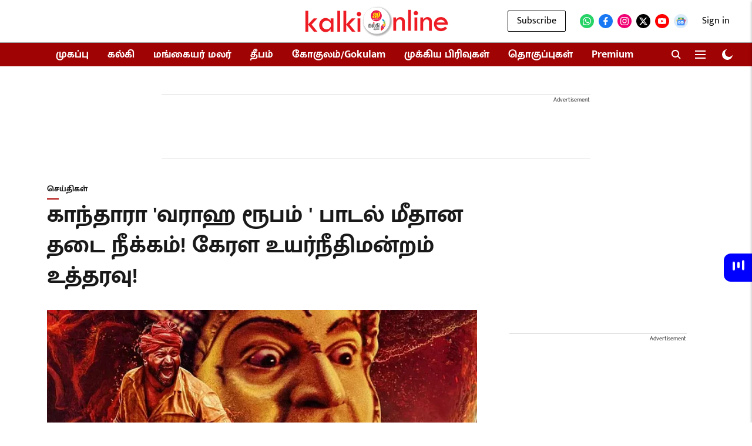

--- FILE ---
content_type: text/html; charset=utf-8
request_url: https://www.google.com/recaptcha/api2/aframe
body_size: 182
content:
<!DOCTYPE HTML><html><head><meta http-equiv="content-type" content="text/html; charset=UTF-8"></head><body><script nonce="GCdrztSU4iBiA6592W3lYg">/** Anti-fraud and anti-abuse applications only. See google.com/recaptcha */ try{var clients={'sodar':'https://pagead2.googlesyndication.com/pagead/sodar?'};window.addEventListener("message",function(a){try{if(a.source===window.parent){var b=JSON.parse(a.data);var c=clients[b['id']];if(c){var d=document.createElement('img');d.src=c+b['params']+'&rc='+(localStorage.getItem("rc::a")?sessionStorage.getItem("rc::b"):"");window.document.body.appendChild(d);sessionStorage.setItem("rc::e",parseInt(sessionStorage.getItem("rc::e")||0)+1);localStorage.setItem("rc::h",'1769251841202');}}}catch(b){}});window.parent.postMessage("_grecaptcha_ready", "*");}catch(b){}</script></body></html>